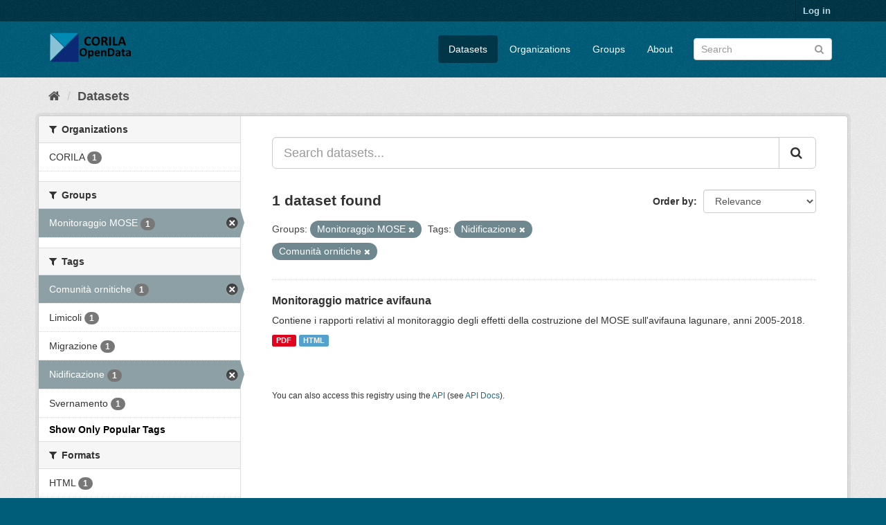

--- FILE ---
content_type: text/html; charset=utf-8
request_url: http://ckan.corila.it/dataset?groups=monitoraggio-mose&tags=Nidificazione&tags=Comunit%C3%A0+ornitiche&_tags_limit=0
body_size: 4639
content:
<!DOCTYPE html>
<!--[if IE 9]> <html lang="en" class="ie9"> <![endif]-->
<!--[if gt IE 8]><!--> <html lang="en"> <!--<![endif]-->
  <head>
    <link rel="stylesheet" type="text/css" href="/fanstatic/vendor/:version:2019-04-29T13:29:18.19/select2/select2.css" />
<link rel="stylesheet" type="text/css" href="/fanstatic/css/:version:2019-04-29T13:29:18.20/main.min.css" />
<link rel="stylesheet" type="text/css" href="/fanstatic/vendor/:version:2019-04-29T13:29:18.19/font-awesome/css/font-awesome.min.css" />
<link rel="stylesheet" type="text/css" href="/fanstatic/ckanext-geoview/:version:2019-05-27T14:24:25.78/css/geo-resource-styles.css" />

    <meta charset="utf-8" />
      <meta name="generator" content="ckan 2.8.2" />
      <meta name="viewport" content="width=device-width, initial-scale=1.0">
    <title>Datasets - CORILA OPEN DATA</title>

    
    <link rel="shortcut icon" href="/base/images/ckan.ico" />
    
    
      
    
    


    
      
      
    
    
  </head>

  
  <body data-site-root="http://ckan.corila.it/" data-locale-root="http://ckan.corila.it/" >

    
    <div class="hide"><a href="#content">Skip to content</a></div>
  

  
     
<header class="account-masthead">
  <div class="container">
     
    <nav class="account not-authed">
      <ul class="list-unstyled">
        
        <li><a href="/user/login">Log in</a></li>
         
      </ul>
    </nav>
     
  </div>
</header>

<header class="navbar navbar-static-top masthead">
    
  <div class="container">
    <div class="navbar-right">
      <button data-target="#main-navigation-toggle" data-toggle="collapse" class="navbar-toggle collapsed" type="button">
        <span class="fa fa-bars"></span>
      </button>
    </div>
    <hgroup class="header-image navbar-left">
       
      <a class="logo" href="/"><img src="/base/images/ckan-logo.png" alt="CORILA OPEN DATA" title="CORILA OPEN DATA" /></a>
       
    </hgroup>

    <div class="collapse navbar-collapse" id="main-navigation-toggle">
      
      <nav class="section navigation">
        <ul class="nav nav-pills">
           <li class="active"><a href="/dataset">Datasets</a></li><li><a href="/organization">Organizations</a></li><li><a href="/group">Groups</a></li><li><a href="/about">About</a></li> 
        </ul>
      </nav>
       
      <form class="section site-search simple-input" action="/dataset" method="get">
        <div class="field">
          <label for="field-sitewide-search">Search Datasets</label>
          <input id="field-sitewide-search" type="text" class="form-control" name="q" placeholder="Search" />
          <button class="btn-search" type="submit"><i class="fa fa-search"></i></button>
        </div>
      </form>
      
    </div>
  </div>
</header>

  
    <div role="main">
      <div id="content" class="container">
        
          
            <div class="flash-messages">
              
                
              
            </div>
          

          
            <div class="toolbar">
              
                
                  <ol class="breadcrumb">
                    
<li class="home"><a href="/"><i class="fa fa-home"></i><span> Home</span></a></li>
                    
  <li class="active"><a href="dataset_search?action=search&amp;controller=package">Datasets</a></li>

                  </ol>
                
              
            </div>
          

          <div class="row wrapper">
            
            
            

            
              <aside class="secondary col-sm-3">
                
                
<div class="filters">
  <div>
    
      

  
  
    
      
      
        <section class="module module-narrow module-shallow">
          
            <h2 class="module-heading">
              <i class="fa fa-filter"></i>
              
              Organizations
            </h2>
          
          
            
            
              <nav>
                <ul class="list-unstyled nav nav-simple nav-facet">
                  
                    
                    
                    
                    
                      <li class="nav-item">
                        <a href="/dataset?groups=monitoraggio-mose&amp;tags=Nidificazione&amp;organization=corila&amp;tags=Comunit%C3%A0+ornitiche&amp;_tags_limit=0" title="">
                          <span class="item-label">CORILA</span>
                          <span class="hidden separator"> - </span>
                          <span class="item-count badge">1</span>
                        </a>
                      </li>
                  
                </ul>
              </nav>

              <p class="module-footer">
                
                  
                
              </p>
            
            
          
        </section>
      
    
  

    
      

  
  
    
      
      
        <section class="module module-narrow module-shallow">
          
            <h2 class="module-heading">
              <i class="fa fa-filter"></i>
              
              Groups
            </h2>
          
          
            
            
              <nav>
                <ul class="list-unstyled nav nav-simple nav-facet">
                  
                    
                    
                    
                    
                      <li class="nav-item active">
                        <a href="/dataset?tags=Nidificazione&amp;tags=Comunit%C3%A0+ornitiche&amp;_tags_limit=0" title="">
                          <span class="item-label">Monitoraggio MOSE</span>
                          <span class="hidden separator"> - </span>
                          <span class="item-count badge">1</span>
                        </a>
                      </li>
                  
                </ul>
              </nav>

              <p class="module-footer">
                
                  
                
              </p>
            
            
          
        </section>
      
    
  

    
      

  
  
    
      
      
        <section class="module module-narrow module-shallow">
          
            <h2 class="module-heading">
              <i class="fa fa-filter"></i>
              
              Tags
            </h2>
          
          
            
            
              <nav>
                <ul class="list-unstyled nav nav-simple nav-facet">
                  
                    
                    
                    
                    
                      <li class="nav-item active">
                        <a href="/dataset?groups=monitoraggio-mose&amp;tags=Nidificazione&amp;_tags_limit=0" title="">
                          <span class="item-label">Comunità ornitiche</span>
                          <span class="hidden separator"> - </span>
                          <span class="item-count badge">1</span>
                        </a>
                      </li>
                  
                    
                    
                    
                    
                      <li class="nav-item">
                        <a href="/dataset?groups=monitoraggio-mose&amp;tags=Nidificazione&amp;tags=Comunit%C3%A0+ornitiche&amp;tags=Limicoli&amp;_tags_limit=0" title="">
                          <span class="item-label">Limicoli</span>
                          <span class="hidden separator"> - </span>
                          <span class="item-count badge">1</span>
                        </a>
                      </li>
                  
                    
                    
                    
                    
                      <li class="nav-item">
                        <a href="/dataset?groups=monitoraggio-mose&amp;tags=Nidificazione&amp;tags=Migrazione&amp;tags=Comunit%C3%A0+ornitiche&amp;_tags_limit=0" title="">
                          <span class="item-label">Migrazione</span>
                          <span class="hidden separator"> - </span>
                          <span class="item-count badge">1</span>
                        </a>
                      </li>
                  
                    
                    
                    
                    
                      <li class="nav-item active">
                        <a href="/dataset?groups=monitoraggio-mose&amp;tags=Comunit%C3%A0+ornitiche&amp;_tags_limit=0" title="">
                          <span class="item-label">Nidificazione</span>
                          <span class="hidden separator"> - </span>
                          <span class="item-count badge">1</span>
                        </a>
                      </li>
                  
                    
                    
                    
                    
                      <li class="nav-item">
                        <a href="/dataset?groups=monitoraggio-mose&amp;tags=Nidificazione&amp;tags=Comunit%C3%A0+ornitiche&amp;tags=Svernamento&amp;_tags_limit=0" title="">
                          <span class="item-label">Svernamento</span>
                          <span class="hidden separator"> - </span>
                          <span class="item-count badge">1</span>
                        </a>
                      </li>
                  
                </ul>
              </nav>

              <p class="module-footer">
                
                  <a href="/dataset?groups=monitoraggio-mose&amp;tags=Nidificazione&amp;tags=Comunit%C3%A0+ornitiche" class="read-more">Show Only Popular Tags</a>
                
              </p>
            
            
          
        </section>
      
    
  

    
      

  
  
    
      
      
        <section class="module module-narrow module-shallow">
          
            <h2 class="module-heading">
              <i class="fa fa-filter"></i>
              
              Formats
            </h2>
          
          
            
            
              <nav>
                <ul class="list-unstyled nav nav-simple nav-facet">
                  
                    
                    
                    
                    
                      <li class="nav-item">
                        <a href="/dataset?groups=monitoraggio-mose&amp;tags=Nidificazione&amp;res_format=HTML&amp;tags=Comunit%C3%A0+ornitiche&amp;_tags_limit=0" title="">
                          <span class="item-label">HTML</span>
                          <span class="hidden separator"> - </span>
                          <span class="item-count badge">1</span>
                        </a>
                      </li>
                  
                    
                    
                    
                    
                      <li class="nav-item">
                        <a href="/dataset?groups=monitoraggio-mose&amp;tags=Nidificazione&amp;res_format=PDF&amp;tags=Comunit%C3%A0+ornitiche&amp;_tags_limit=0" title="">
                          <span class="item-label">PDF</span>
                          <span class="hidden separator"> - </span>
                          <span class="item-count badge">1</span>
                        </a>
                      </li>
                  
                </ul>
              </nav>

              <p class="module-footer">
                
                  
                
              </p>
            
            
          
        </section>
      
    
  

    
      

  
  
    
      
      
        <section class="module module-narrow module-shallow">
          
            <h2 class="module-heading">
              <i class="fa fa-filter"></i>
              
              Licenses
            </h2>
          
          
            
            
              <nav>
                <ul class="list-unstyled nav nav-simple nav-facet">
                  
                    
                    
                    
                    
                      <li class="nav-item">
                        <a href="/dataset?groups=monitoraggio-mose&amp;tags=Nidificazione&amp;license_id=cc-by&amp;tags=Comunit%C3%A0+ornitiche&amp;_tags_limit=0" title="Creative Commons Attribution">
                          <span class="item-label">Creative Commons At...</span>
                          <span class="hidden separator"> - </span>
                          <span class="item-count badge">1</span>
                        </a>
                      </li>
                  
                </ul>
              </nav>

              <p class="module-footer">
                
                  
                
              </p>
            
            
          
        </section>
      
    
  

    
  </div>
  <a class="close no-text hide-filters"><i class="fa fa-times-circle"></i><span class="text">close</span></a>
</div>

              </aside>
            

            
              <div class="primary col-sm-9 col-xs-12">
                
                
  <section class="module">
    <div class="module-content">
      
        
      
      
        
        
        







<form id="dataset-search-form" class="search-form" method="get" data-module="select-switch">

  
    <div class="input-group search-input-group">
      <input aria-label="Search datasets..." id="field-giant-search" type="text" class="form-control input-lg" name="q" value="" autocomplete="off" placeholder="Search datasets...">
      
      <span class="input-group-btn">
        <button class="btn btn-default btn-lg" type="submit" value="search">
          <i class="fa fa-search"></i>
        </button>
      </span>
      
    </div>
  

  
    <span>
  
  

  
  
  
  <input type="hidden" name="groups" value="monitoraggio-mose" />
  
  
  
  
  
  <input type="hidden" name="tags" value="Nidificazione" />
  
  
  
  
  
  <input type="hidden" name="tags" value="Comunità ornitiche" />
  
  
  
  </span>
  

  
    
      <div class="form-select form-group control-order-by">
        <label for="field-order-by">Order by</label>
        <select id="field-order-by" name="sort" class="form-control">
          
            
              <option value="score desc, metadata_modified desc" selected="selected">Relevance</option>
            
          
            
              <option value="title_string asc">Name Ascending</option>
            
          
            
              <option value="title_string desc">Name Descending</option>
            
          
            
              <option value="metadata_modified desc">Last Modified</option>
            
          
            
          
        </select>
        
        <button class="btn btn-default js-hide" type="submit">Go</button>
        
      </div>
    
  

  
    
      <h2>

  
  
  
  

1 dataset found</h2>
    
  

  
    
      <p class="filter-list">
        
          
          <span class="facet">Groups:</span>
          
            <span class="filtered pill">Monitoraggio MOSE
              <a href="dataset?tags=Nidificazione&amp;tags=Comunit%C3%A0+ornitiche&amp;_tags_limit=0" class="remove" title="Remove"><i class="fa fa-times"></i></a>
            </span>
          
        
          
          <span class="facet">Tags:</span>
          
            <span class="filtered pill">Nidificazione
              <a href="dataset?groups=monitoraggio-mose&amp;tags=Comunit%C3%A0+ornitiche&amp;_tags_limit=0" class="remove" title="Remove"><i class="fa fa-times"></i></a>
            </span>
          
            <span class="filtered pill">Comunità ornitiche
              <a href="dataset?groups=monitoraggio-mose&amp;tags=Nidificazione&amp;_tags_limit=0" class="remove" title="Remove"><i class="fa fa-times"></i></a>
            </span>
          
        
      </p>
      <a class="show-filters btn btn-default">Filter Results</a>
    
  

</form>




      
      
        

  
    <ul class="dataset-list list-unstyled">
    	
	      
	        






  <li class="dataset-item">
    
      <div class="dataset-content">
        
          <h3 class="dataset-heading">
            
              
            
            
              <a href="/dataset/avifauna">Monitoraggio matrice avifauna</a>
            
            
              
              
            
          </h3>
        
        
          
        
        
          
            <div>Contiene i rapporti relativi al monitoraggio degli effetti della costruzione del MOSE sull'avifauna lagunare, anni 2005-2018.</div>
          
        
      </div>
      
        
          
            <ul class="dataset-resources list-unstyled">
              
                
                <li>
                  <a href="/dataset/avifauna" class="label label-default" data-format="pdf">PDF</a>
                </li>
                
                <li>
                  <a href="/dataset/avifauna" class="label label-default" data-format="html">HTML</a>
                </li>
                
              
            </ul>
          
        
      
    
  </li>

	      
	    
    </ul>
  

      
    </div>

    
      
    
  </section>

  
  <section class="module">
    <div class="module-content">
      
      <small>
        
        
        
           You can also access this registry using the <a href="/api/3">API</a> (see <a href="http://docs.ckan.org/en/2.8/api/">API Docs</a>). 
      </small>
      
    </div>
  </section>
  

              </div>
            
          </div>
        
      </div>
    </div>
  
    <footer class="site-footer">
  <div class="container">
    
    <div class="row">
      <div class="col-md-8 footer-links">
        
          <ul class="list-unstyled">
            
              <li><a href="/about">About CORILA OPEN DATA</a></li>
            
          </ul>
          <ul class="list-unstyled">
            
              
              <li><a href="http://docs.ckan.org/en/2.8/api/">CKAN API</a></li>
              <li><a href="http://www.ckan.org/">CKAN Association</a></li>
              <li><a href="http://www.opendefinition.org/okd/"><img src="/base/images/od_80x15_blue.png" alt="Open Data"></a></li>
            
          </ul>
        
      </div>
      <div class="col-md-4 attribution">
        
          <p><strong>Powered by</strong> <a class="hide-text ckan-footer-logo" href="http://ckan.org">CKAN</a></p>
        
        
          
<form class="form-inline form-select lang-select" action="/util/redirect" data-module="select-switch" method="POST">
  <label for="field-lang-select">Language</label>
  <select id="field-lang-select" name="url" data-module="autocomplete" data-module-dropdown-class="lang-dropdown" data-module-container-class="lang-container">
    
      <option value="/en/dataset?groups=monitoraggio-mose&amp;tags=Nidificazione&amp;tags=Comunit%C3%A0+ornitiche&amp;_tags_limit=0" selected="selected">
        English
      </option>
    
      <option value="/pt_BR/dataset?groups=monitoraggio-mose&amp;tags=Nidificazione&amp;tags=Comunit%C3%A0+ornitiche&amp;_tags_limit=0" >
        português (Brasil)
      </option>
    
      <option value="/ja/dataset?groups=monitoraggio-mose&amp;tags=Nidificazione&amp;tags=Comunit%C3%A0+ornitiche&amp;_tags_limit=0" >
        日本語
      </option>
    
      <option value="/it/dataset?groups=monitoraggio-mose&amp;tags=Nidificazione&amp;tags=Comunit%C3%A0+ornitiche&amp;_tags_limit=0" >
        italiano
      </option>
    
      <option value="/cs_CZ/dataset?groups=monitoraggio-mose&amp;tags=Nidificazione&amp;tags=Comunit%C3%A0+ornitiche&amp;_tags_limit=0" >
        čeština (Česká republika)
      </option>
    
      <option value="/ca/dataset?groups=monitoraggio-mose&amp;tags=Nidificazione&amp;tags=Comunit%C3%A0+ornitiche&amp;_tags_limit=0" >
        català
      </option>
    
      <option value="/es/dataset?groups=monitoraggio-mose&amp;tags=Nidificazione&amp;tags=Comunit%C3%A0+ornitiche&amp;_tags_limit=0" >
        español
      </option>
    
      <option value="/fr/dataset?groups=monitoraggio-mose&amp;tags=Nidificazione&amp;tags=Comunit%C3%A0+ornitiche&amp;_tags_limit=0" >
        français
      </option>
    
      <option value="/el/dataset?groups=monitoraggio-mose&amp;tags=Nidificazione&amp;tags=Comunit%C3%A0+ornitiche&amp;_tags_limit=0" >
        Ελληνικά
      </option>
    
      <option value="/sv/dataset?groups=monitoraggio-mose&amp;tags=Nidificazione&amp;tags=Comunit%C3%A0+ornitiche&amp;_tags_limit=0" >
        svenska
      </option>
    
      <option value="/sr/dataset?groups=monitoraggio-mose&amp;tags=Nidificazione&amp;tags=Comunit%C3%A0+ornitiche&amp;_tags_limit=0" >
        српски
      </option>
    
      <option value="/no/dataset?groups=monitoraggio-mose&amp;tags=Nidificazione&amp;tags=Comunit%C3%A0+ornitiche&amp;_tags_limit=0" >
        norsk bokmål (Norge)
      </option>
    
      <option value="/sk/dataset?groups=monitoraggio-mose&amp;tags=Nidificazione&amp;tags=Comunit%C3%A0+ornitiche&amp;_tags_limit=0" >
        slovenčina
      </option>
    
      <option value="/fi/dataset?groups=monitoraggio-mose&amp;tags=Nidificazione&amp;tags=Comunit%C3%A0+ornitiche&amp;_tags_limit=0" >
        suomi
      </option>
    
      <option value="/ru/dataset?groups=monitoraggio-mose&amp;tags=Nidificazione&amp;tags=Comunit%C3%A0+ornitiche&amp;_tags_limit=0" >
        русский
      </option>
    
      <option value="/de/dataset?groups=monitoraggio-mose&amp;tags=Nidificazione&amp;tags=Comunit%C3%A0+ornitiche&amp;_tags_limit=0" >
        Deutsch
      </option>
    
      <option value="/pl/dataset?groups=monitoraggio-mose&amp;tags=Nidificazione&amp;tags=Comunit%C3%A0+ornitiche&amp;_tags_limit=0" >
        polski
      </option>
    
      <option value="/nl/dataset?groups=monitoraggio-mose&amp;tags=Nidificazione&amp;tags=Comunit%C3%A0+ornitiche&amp;_tags_limit=0" >
        Nederlands
      </option>
    
      <option value="/bg/dataset?groups=monitoraggio-mose&amp;tags=Nidificazione&amp;tags=Comunit%C3%A0+ornitiche&amp;_tags_limit=0" >
        български
      </option>
    
      <option value="/ko_KR/dataset?groups=monitoraggio-mose&amp;tags=Nidificazione&amp;tags=Comunit%C3%A0+ornitiche&amp;_tags_limit=0" >
        한국어 (대한민국)
      </option>
    
      <option value="/hu/dataset?groups=monitoraggio-mose&amp;tags=Nidificazione&amp;tags=Comunit%C3%A0+ornitiche&amp;_tags_limit=0" >
        magyar
      </option>
    
      <option value="/sl/dataset?groups=monitoraggio-mose&amp;tags=Nidificazione&amp;tags=Comunit%C3%A0+ornitiche&amp;_tags_limit=0" >
        slovenščina
      </option>
    
      <option value="/lv/dataset?groups=monitoraggio-mose&amp;tags=Nidificazione&amp;tags=Comunit%C3%A0+ornitiche&amp;_tags_limit=0" >
        latviešu
      </option>
    
      <option value="/mk/dataset?groups=monitoraggio-mose&amp;tags=Nidificazione&amp;tags=Comunit%C3%A0+ornitiche&amp;_tags_limit=0" >
        македонски
      </option>
    
      <option value="/tr/dataset?groups=monitoraggio-mose&amp;tags=Nidificazione&amp;tags=Comunit%C3%A0+ornitiche&amp;_tags_limit=0" >
        Türkçe
      </option>
    
      <option value="/pt_PT/dataset?groups=monitoraggio-mose&amp;tags=Nidificazione&amp;tags=Comunit%C3%A0+ornitiche&amp;_tags_limit=0" >
        português (Portugal)
      </option>
    
      <option value="/km/dataset?groups=monitoraggio-mose&amp;tags=Nidificazione&amp;tags=Comunit%C3%A0+ornitiche&amp;_tags_limit=0" >
        ខ្មែរ
      </option>
    
      <option value="/lt/dataset?groups=monitoraggio-mose&amp;tags=Nidificazione&amp;tags=Comunit%C3%A0+ornitiche&amp;_tags_limit=0" >
        lietuvių
      </option>
    
      <option value="/zh_CN/dataset?groups=monitoraggio-mose&amp;tags=Nidificazione&amp;tags=Comunit%C3%A0+ornitiche&amp;_tags_limit=0" >
        中文 (简体, 中国)
      </option>
    
      <option value="/ro/dataset?groups=monitoraggio-mose&amp;tags=Nidificazione&amp;tags=Comunit%C3%A0+ornitiche&amp;_tags_limit=0" >
        română
      </option>
    
      <option value="/da_DK/dataset?groups=monitoraggio-mose&amp;tags=Nidificazione&amp;tags=Comunit%C3%A0+ornitiche&amp;_tags_limit=0" >
        dansk (Danmark)
      </option>
    
      <option value="/sr_Latn/dataset?groups=monitoraggio-mose&amp;tags=Nidificazione&amp;tags=Comunit%C3%A0+ornitiche&amp;_tags_limit=0" >
        srpski (latinica)
      </option>
    
      <option value="/uk/dataset?groups=monitoraggio-mose&amp;tags=Nidificazione&amp;tags=Comunit%C3%A0+ornitiche&amp;_tags_limit=0" >
        українська
      </option>
    
      <option value="/tl/dataset?groups=monitoraggio-mose&amp;tags=Nidificazione&amp;tags=Comunit%C3%A0+ornitiche&amp;_tags_limit=0" >
        Filipino (Pilipinas)
      </option>
    
      <option value="/zh_TW/dataset?groups=monitoraggio-mose&amp;tags=Nidificazione&amp;tags=Comunit%C3%A0+ornitiche&amp;_tags_limit=0" >
        中文 (繁體, 台灣)
      </option>
    
      <option value="/en_AU/dataset?groups=monitoraggio-mose&amp;tags=Nidificazione&amp;tags=Comunit%C3%A0+ornitiche&amp;_tags_limit=0" >
        English (Australia)
      </option>
    
      <option value="/hr/dataset?groups=monitoraggio-mose&amp;tags=Nidificazione&amp;tags=Comunit%C3%A0+ornitiche&amp;_tags_limit=0" >
        hrvatski
      </option>
    
      <option value="/th/dataset?groups=monitoraggio-mose&amp;tags=Nidificazione&amp;tags=Comunit%C3%A0+ornitiche&amp;_tags_limit=0" >
        ไทย
      </option>
    
      <option value="/es_AR/dataset?groups=monitoraggio-mose&amp;tags=Nidificazione&amp;tags=Comunit%C3%A0+ornitiche&amp;_tags_limit=0" >
        español (Argentina)
      </option>
    
      <option value="/gl/dataset?groups=monitoraggio-mose&amp;tags=Nidificazione&amp;tags=Comunit%C3%A0+ornitiche&amp;_tags_limit=0" >
        galego
      </option>
    
      <option value="/ne/dataset?groups=monitoraggio-mose&amp;tags=Nidificazione&amp;tags=Comunit%C3%A0+ornitiche&amp;_tags_limit=0" >
        नेपाली
      </option>
    
      <option value="/ar/dataset?groups=monitoraggio-mose&amp;tags=Nidificazione&amp;tags=Comunit%C3%A0+ornitiche&amp;_tags_limit=0" >
        العربية
      </option>
    
      <option value="/mn_MN/dataset?groups=monitoraggio-mose&amp;tags=Nidificazione&amp;tags=Comunit%C3%A0+ornitiche&amp;_tags_limit=0" >
        монгол (Монгол)
      </option>
    
      <option value="/sq/dataset?groups=monitoraggio-mose&amp;tags=Nidificazione&amp;tags=Comunit%C3%A0+ornitiche&amp;_tags_limit=0" >
        shqip
      </option>
    
      <option value="/id/dataset?groups=monitoraggio-mose&amp;tags=Nidificazione&amp;tags=Comunit%C3%A0+ornitiche&amp;_tags_limit=0" >
        Indonesia
      </option>
    
      <option value="/uk_UA/dataset?groups=monitoraggio-mose&amp;tags=Nidificazione&amp;tags=Comunit%C3%A0+ornitiche&amp;_tags_limit=0" >
        українська (Україна)
      </option>
    
      <option value="/vi/dataset?groups=monitoraggio-mose&amp;tags=Nidificazione&amp;tags=Comunit%C3%A0+ornitiche&amp;_tags_limit=0" >
        Tiếng Việt
      </option>
    
      <option value="/is/dataset?groups=monitoraggio-mose&amp;tags=Nidificazione&amp;tags=Comunit%C3%A0+ornitiche&amp;_tags_limit=0" >
        íslenska
      </option>
    
      <option value="/fa_IR/dataset?groups=monitoraggio-mose&amp;tags=Nidificazione&amp;tags=Comunit%C3%A0+ornitiche&amp;_tags_limit=0" >
        فارسی (ایران)
      </option>
    
      <option value="/he/dataset?groups=monitoraggio-mose&amp;tags=Nidificazione&amp;tags=Comunit%C3%A0+ornitiche&amp;_tags_limit=0" >
        עברית
      </option>
    
  </select>
  <button class="btn btn-default js-hide" type="submit">Go</button>
</form>
        
      </div>
    </div>
    
  </div>

  
    
  
</footer>
  
    
    
    
  
    

      
  <script>document.getElementsByTagName('html')[0].className += ' js';</script>
<script type="text/javascript" src="/fanstatic/vendor/:version:2019-04-29T13:29:18.19/jquery.min.js"></script>
<script type="text/javascript" src="/fanstatic/vendor/:version:2019-04-29T13:29:18.19/:bundle:bootstrap/js/bootstrap.min.js;jed.min.js;moment-with-locales.js;select2/select2.min.js"></script>
<script type="text/javascript" src="/fanstatic/base/:version:2019-04-29T13:29:18.20/:bundle:plugins/jquery.inherit.min.js;plugins/jquery.proxy-all.min.js;plugins/jquery.url-helpers.min.js;plugins/jquery.date-helpers.min.js;plugins/jquery.slug.min.js;plugins/jquery.slug-preview.min.js;plugins/jquery.truncator.min.js;plugins/jquery.masonry.min.js;plugins/jquery.form-warning.min.js;plugins/jquery.images-loaded.min.js;sandbox.min.js;module.min.js;pubsub.min.js;client.min.js;notify.min.js;i18n.min.js;main.min.js;modules/select-switch.min.js;modules/slug-preview.min.js;modules/basic-form.min.js;modules/confirm-action.min.js;modules/api-info.min.js;modules/autocomplete.min.js;modules/custom-fields.min.js;modules/data-viewer.min.js;modules/table-selectable-rows.min.js;modules/resource-form.min.js;modules/resource-upload-field.min.js;modules/resource-reorder.min.js;modules/resource-view-reorder.min.js;modules/follow.min.js;modules/activity-stream.min.js;modules/dashboard.min.js;modules/resource-view-embed.min.js;view-filters.min.js;modules/resource-view-filters-form.min.js;modules/resource-view-filters.min.js;modules/table-toggle-more.min.js;modules/dataset-visibility.min.js;modules/media-grid.min.js;modules/image-upload.min.js;modules/followers-counter.min.js"></script></body>
</html>